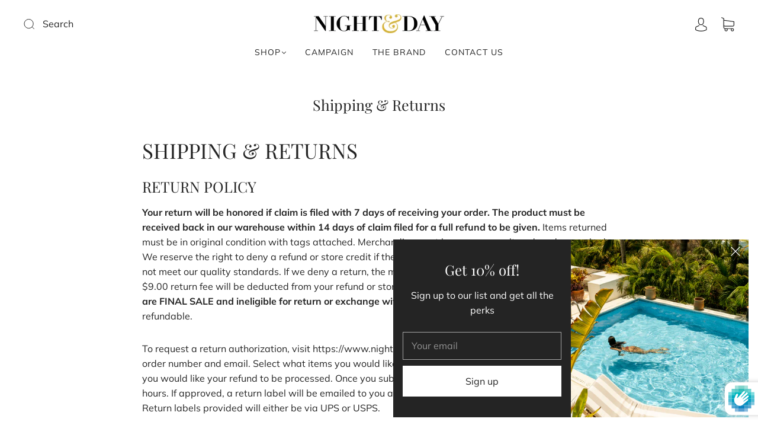

--- FILE ---
content_type: text/css
request_url: https://nightanddayswim.com/cdn/shop/t/3/assets/custom.css?v=164407215853786081631627978285
body_size: 917
content:
.newsletter-section{background:#bca48a;padding:50px 0;position:relative;display:inline-block;width:100%}.newsletter-section-inner{max-width:1500px;margin:0 auto;padding:0 20px}img.insta-icon{position:absolute;left:0;right:0;margin:0 auto;top:-30px}h3.insta-feed{text-align:center;color:#b0843d;text-transform:uppercase;font-family:var(--body-font);font-weight:600;letter-spacing:2px;font-size:14px;margin-top:40px;margin-bottom:0}.news-leter-grid{display:flex;align-items:center}.news-leter-grid .heading-sec h2{color:#fff;font-size:34px;margin-bottom:6px;text-align:center}.news-leter-grid .heading-sec{width:400px}.news-leter-grid .heading-sec p{text-align:center;color:#fff;font-size:12px;max-width:100%;letter-spacing:1px;line-height:20px;margin:0}.news-leter-grid .form-sec{width:100%;padding-left:50px}.news-leter-grid .form-sec form#contact_form{display:flex;width:100%}.news-leter-grid .form-sec form#contact_form label.form-label{width:40%;padding:0 30px}.news-leter-grid .form-sec form#contact_form label.form-label input{background:0 0;border:none;border-bottom:solid 1px #fff;text-align:center;color:#fff;padding:5px 10px;font-size:12px;letter-spacing:1px}.news-leter-grid .form-sec form#contact_form label.form-label input::-webkit-input-placeholder{color:#fff}.news-leter-grid .form-sec form#contact_form label.form-label input::-moz-placeholder{color:#fff}.news-leter-grid .form-sec form#contact_form label.form-label input:-ms-input-placeholder{color:#fff}.news-leter-grid .form-sec form#contact_form label.form-label input:-moz-placeholder{color:#fff}.news-leter-grid .form-sec .form-actions button.button.hover-animation span{font-family:var(--header-font);text-transform:capitalize;font-weight:400}.news-leter-grid .form-sec .form-actions button.button.hover-animation{background:transparent;font-family:var(--header-font);text-transform:capitalize}.footer-menu.mailing-list-form .form-actions{margin-top:0}#insta-feed,.instafeed-shopify{margin-top:20px!important}.main-footer .footer-menu.footer-menu-links{position:relative;padding-top:30px!important}.main-footer .footer-menu.footer-menu-links h5.section-title{position:absolute;top:0;font-family:var(--body-font);color:#b0843d;text-transform:uppercase;font-weight:700;letter-spacing:1px;left:12px}.main-footer .footer-menu.footer-menu-links li a{font-family:var(--header-font);color:#b0843d;font-size:13px;margin-bottom:5px!important;display:inline-block}p.footer-copyright{text-align:center;width:100%;display:inline-block;font-size:14px}.navigation-list-item>a,header.index-header h3,h3.product--item-title{font-family:var(--body-font)}h1.image-with-text-overlay__title{color:#fff}h3.index-features-title{font-size:30px;font-family:var(--body-font);font-weight:700}header.index-header h2,h2.stl__heading{font-size:30px!important}div#shopify-section-footer{padding-bottom:15px}.single_product{display:flex;flex-wrap:wrap;margin:45px 0 0}.single_product .left_grid{width:55%!important;margin:0 auto!important;text-align:right;display:flex;flex-wrap:wrap}.single_product .right_grid{width:45%!important;margin:0 auto!important}.mobile-slider{display:none}.single_product .left_grid .product-thumbnails{width:15%;margin:0 auto}.single_product .left_grid #product-media{width:70%;margin:0 auto;text-align:right}.single_product .right_grid>p{display:block;color:#727272;font-size:16px;margin-bottom:5px;text-transform:uppercase;letter-spacing:1px}.single_product .right_grid .product-title{font-size:24px;color:#1e1e1e;font-weight:400;margin-bottom:10px;word-wrap:break-word;text-transform:capitalize}.single_product .right_grid .product-price{margin-top:0}.single_product .right_grid .form-field-title{display:block;margin-bottom:15px;cursor:default;text-transform:uppercase;font-weight:700;color:#1e1e1e;font-family:inherit}.single_product .right_grid .form-swatch-item{position:relative;display:inline-block;text-align:center;width:11%;margin-right:14px}.single_product .right_grid .form-swatch-item label:focus,.form-swatch-item label:hover,.form-swatch-item.option--active label{box-shadow:inset 0 0 0 2px #1e1e1e;background:unset!important;color:#000!important;outline:0}.single_product .right_grid .product-title--wrapper{border-bottom:1px solid var(--border-color);padding-bottom:21px;margin-bottom:22px}.single_product .right_grid svg{max-width:20px;max-height:20px}.single_product .right_grid .social-sharing{display:flex;align-items:center;justify-content:center;padding:25px 0}.single_product .right_grid .social-sharing a{display:inline-flex;padding:0 11px;grid-gap:10px;align-items:center}.single_product .right_grid .product-list{display:flex;justify-content:space-between;margin-bottom:0;color:#1e1e1e;font-size:14px;font-weight:700;text-transform:uppercase;letter-spacing:.5px;border-top:1px solid #ebebeb;padding:10px 0;cursor:pointer;position:relative;font-family:inherit}.content p,.content ul li,.content strong{margin-bottom:10px;color:#646464;font-size:14px;line-height:26px}.content ul{margin:0}.product-options{margin-top:20px;padding-bottom:15px}.single_product .right_grid .form-actions button{min-width:100%!important;padding:13px 18px;text-transform:uppercase;font-weight:700;font-family:inherit;letter-spacing:.5px;font-size:14px;color:#fff;line-height:20px}p:empty{display:none}@media (max-width: 1200px){.news-leter-grid .form-sec{width:100%;padding-left:0}}@media (max-width: 991px){.news-leter-grid{display:flex;align-items:center;flex-direction:column}.news-leter-grid .heading-sec{max-width:350px;margin-bottom:20px;width:100%}.news-leter-grid .form-sec .form.footer-menu.mailing-list-form{width:100%}.single_product.grid [class*=grid-item]{padding-left:10px!important;padding-right:10px!important}.single_product .right_grid{text-align:center}.single_product .right_grid .form-field-swatch:not(.swatch-color) .form-field__swatch-options{justify-content:center}.single_product .right_grid .form-field-swatch:not(.swatch-color) .form-field__swatch-options{border-left:unset}.single_product .right_grid .content{text-align:left}}@media (max-width: 768px){.single_product .right_grid,.single_product .left_grid{width:100%!important;padding:0!important}.single_product .left_grid .product-thumbnails,.single_product .left_grid #product-media{display:none}.mobile-slider{display:block;width:100%}.mobile-slider .owl-carousel .owl-item img{width:auto;margin:0 auto}.mobile-slider p{background:#fafbf8;padding:20px}.single_product.grid [class*=grid-item]{padding-left:0!important}.template-product .page-wrapper[data-section-type=product]{padding:0!important}.single_product .right_grid{padding:0 40px!important}.mobile-slider button.owl-dot span{display:inline-block;width:8px;height:8px;background:#ececec;margin:0 5px;border-radius:100%}.mobile-slider .owl-dots{text-align:center;padding:15px 0}.mobile-slider .owl-dots .active span{width:10px;height:10px;background:#000}}@media (max-width: 749px){.news-leter-grid .form-sec form#contact_form label.form-label{width:50%;padding:0 10px}.news-leter-grid .form-sec .form-actions{min-width:120px;padding:0}.news-leter-grid .form-sec .form-actions button.button.hover-animation{width:100%;padding:0;min-width:100%}.single_product .right_grid{padding:20px 20px 0!important}}@media (max-width: 720px){.main-footer .footer-menu.footer-menu-links h5.section-title{left:0}}@media (max-width: 600px){img.insta-icon{top:-25px;max-width:50px}.news-leter-grid .heading-sec h2{font-size:28px}.news-leter-grid .form-sec form#contact_form{flex-direction:column}.news-leter-grid .form-sec form#contact_form label.form-label{width:100%;padding:0 10px;margin-bottom:25px}.newsletter-section{padding:50px 0 20px}.main-footer .footer-menu.footer-menu-links h5.section-title{font-size:14px}.main-footer .footer-menu.footer-menu-links li a{margin-bottom:2px!important;display:inline-block;padding:0!important}p.footer-copyright{font-size:12px}.single_product{margin:20px 0 0}.product-details__reviews{display:none}.single_product .right_grid .product-title{font-size:21px}.single_product .right_grid .product-price{font-size:18px}.swatch-other .form-swatch-item label{max-width:40px;height:40px;border-left:1px solid var(--border-color)!important;padding:5px 0}.product-form{margin-top:11px}.single_product .right_grid .product-list{font-size:12px}.content p,.content strong,.content ul li{font-size:12px;line-height:22px}.form-swatch-item label:hover,.form-swatch-item.option--active label,.single_product .right_grid .form-swatch-item label:focus{box-shadow:inset 0 0 0 2px #1e1e1e;background:unset!important;color:#000!important;outline:0}}@media (max-width: 420px){.mobile-slider .owl-dots{text-align:center;padding:10px 0 0}.single_product .right_grid .social-sharing a{grid-gap:4px}}
/*# sourceMappingURL=/cdn/shop/t/3/assets/custom.css.map?v=164407215853786081631627978285 */
